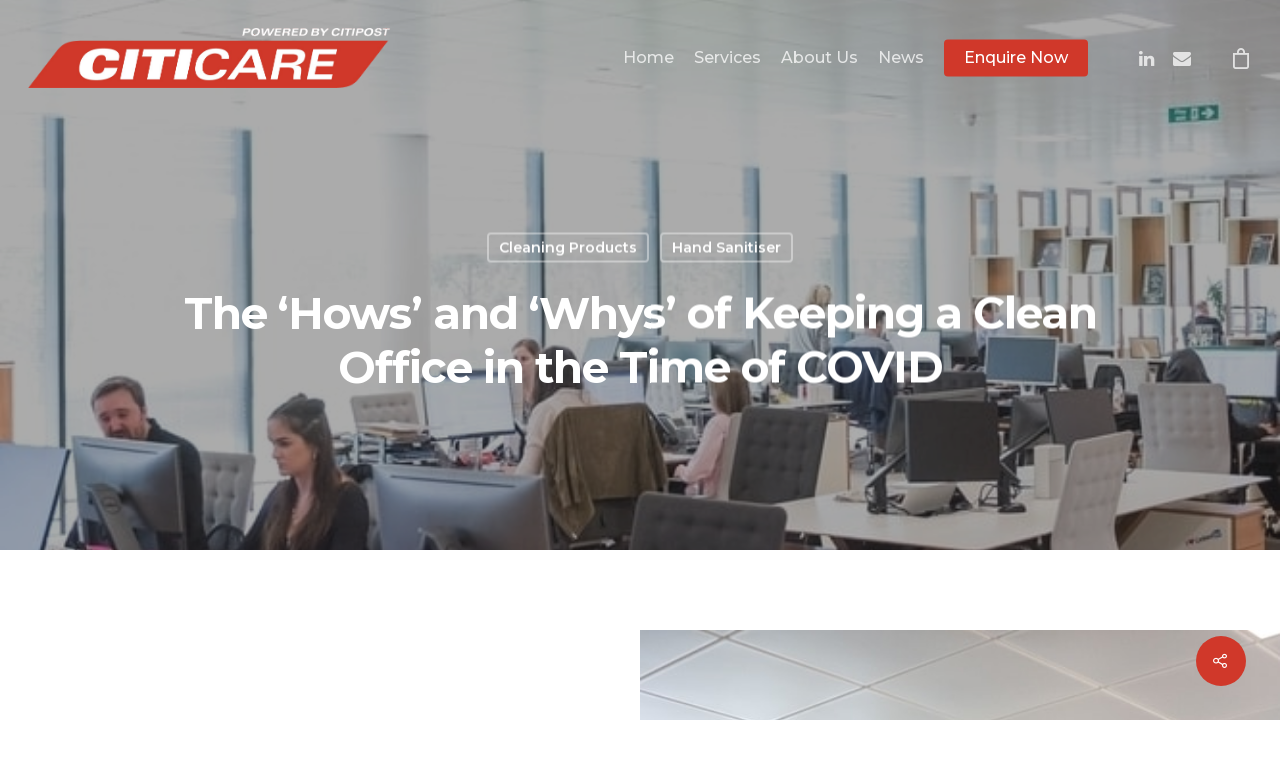

--- FILE ---
content_type: text/html; charset=UTF-8
request_url: https://citi-care.co.uk/clean-office/
body_size: 25348
content:
<!DOCTYPE html>

<html lang="en-GB" class="no-js">
<head>
	
	<meta charset="UTF-8">
	
	<meta name="viewport" content="width=device-width, initial-scale=1, maximum-scale=1, user-scalable=0" /><meta name='robots' content='index, follow, max-image-preview:large, max-snippet:-1, max-video-preview:-1' />

<!-- Google Tag Manager for WordPress by gtm4wp.com -->
<script data-cfasync="false" data-pagespeed-no-defer>
	var gtm4wp_datalayer_name = "dataLayer";
	var dataLayer = dataLayer || [];
</script>
<!-- End Google Tag Manager for WordPress by gtm4wp.com -->
	<!-- This site is optimized with the Yoast SEO plugin v22.4 - https://yoast.com/wordpress/plugins/seo/ -->
	<title>The &#039;Hows&#039; and &#039;Whys&#039; of Keeping a Clean Office in the Time of COVID | Citicare</title>
	<meta name="description" content="Learn effective personal and workplace cleanliness in this time of COVID-19, why it matters, and how everybody on the premise contributes to a clean office." />
	<link rel="canonical" href="https://citi-care.co.uk/clean-office/" />
	<meta property="og:locale" content="en_GB" />
	<meta property="og:type" content="article" />
	<meta property="og:title" content="The &#039;Hows&#039; and &#039;Whys&#039; of Keeping a Clean Office in the Time of COVID | Citicare" />
	<meta property="og:description" content="Learn effective personal and workplace cleanliness in this time of COVID-19, why it matters, and how everybody on the premise contributes to a clean office." />
	<meta property="og:url" content="https://citi-care.co.uk/clean-office/" />
	<meta property="og:site_name" content="Citicare" />
	<meta property="article:published_time" content="2020-07-10T11:46:33+00:00" />
	<meta property="article:modified_time" content="2020-08-14T10:30:49+00:00" />
	<meta property="og:image" content="https://citi-care.co.uk/wp-content/uploads/2020/07/Clean-Office.jpg" />
	<meta property="og:image:width" content="666" />
	<meta property="og:image:height" content="731" />
	<meta property="og:image:type" content="image/jpeg" />
	<meta name="author" content="Michael" />
	<meta name="twitter:card" content="summary_large_image" />
	<meta name="twitter:label1" content="Written by" />
	<meta name="twitter:data1" content="Michael" />
	<meta name="twitter:label2" content="Estimated reading time" />
	<meta name="twitter:data2" content="7 minutes" />
	<script type="application/ld+json" class="yoast-schema-graph">{"@context":"https://schema.org","@graph":[{"@type":"WebPage","@id":"https://citi-care.co.uk/clean-office/","url":"https://citi-care.co.uk/clean-office/","name":"The 'Hows' and 'Whys' of Keeping a Clean Office in the Time of COVID | Citicare","isPartOf":{"@id":"https://citi-care.co.uk/#website"},"primaryImageOfPage":{"@id":"https://citi-care.co.uk/clean-office/#primaryimage"},"image":{"@id":"https://citi-care.co.uk/clean-office/#primaryimage"},"thumbnailUrl":"https://citi-care.co.uk/wp-content/uploads/2020/07/Clean-Office.jpg","datePublished":"2020-07-10T11:46:33+00:00","dateModified":"2020-08-14T10:30:49+00:00","author":{"@id":"https://citi-care.co.uk/#/schema/person/55474b237cabf4a6852e35bdd500c258"},"description":"Learn effective personal and workplace cleanliness in this time of COVID-19, why it matters, and how everybody on the premise contributes to a clean office.","breadcrumb":{"@id":"https://citi-care.co.uk/clean-office/#breadcrumb"},"inLanguage":"en-GB","potentialAction":[{"@type":"ReadAction","target":["https://citi-care.co.uk/clean-office/"]}]},{"@type":"ImageObject","inLanguage":"en-GB","@id":"https://citi-care.co.uk/clean-office/#primaryimage","url":"https://citi-care.co.uk/wp-content/uploads/2020/07/Clean-Office.jpg","contentUrl":"https://citi-care.co.uk/wp-content/uploads/2020/07/Clean-Office.jpg","width":666,"height":731,"caption":"Clean Office"},{"@type":"BreadcrumbList","@id":"https://citi-care.co.uk/clean-office/#breadcrumb","itemListElement":[{"@type":"ListItem","position":1,"name":"Home","item":"https://citi-care.co.uk/"},{"@type":"ListItem","position":2,"name":"The &#8216;Hows&#8217; and &#8216;Whys&#8217; of Keeping a Clean Office in the Time of COVID"}]},{"@type":"WebSite","@id":"https://citi-care.co.uk/#website","url":"https://citi-care.co.uk/","name":"Citicare","description":"","potentialAction":[{"@type":"SearchAction","target":{"@type":"EntryPoint","urlTemplate":"https://citi-care.co.uk/?s={search_term_string}"},"query-input":"required name=search_term_string"}],"inLanguage":"en-GB"},{"@type":"Person","@id":"https://citi-care.co.uk/#/schema/person/55474b237cabf4a6852e35bdd500c258","name":"Michael","image":{"@type":"ImageObject","inLanguage":"en-GB","@id":"https://citi-care.co.uk/#/schema/person/image/","url":"https://secure.gravatar.com/avatar/090f84bb38812767402ddad995dca37ddd183681909d0ce512f132bcec15da15?s=96&d=mm&r=g","contentUrl":"https://secure.gravatar.com/avatar/090f84bb38812767402ddad995dca37ddd183681909d0ce512f132bcec15da15?s=96&d=mm&r=g","caption":"Michael"},"url":"https://citi-care.co.uk/author/seo/"}]}</script>
	<!-- / Yoast SEO plugin. -->


<link rel='dns-prefetch' href='//citi-care.co.uk' />
<link rel='dns-prefetch' href='//fonts.googleapis.com' />
<link rel="alternate" type="application/rss+xml" title="Citicare &raquo; Feed" href="https://citi-care.co.uk/feed/" />
<link rel="alternate" type="application/rss+xml" title="Citicare &raquo; Comments Feed" href="https://citi-care.co.uk/comments/feed/" />
<link rel="alternate" title="oEmbed (JSON)" type="application/json+oembed" href="https://citi-care.co.uk/wp-json/oembed/1.0/embed?url=https%3A%2F%2Fciti-care.co.uk%2Fclean-office%2F" />
<link rel="alternate" title="oEmbed (XML)" type="text/xml+oembed" href="https://citi-care.co.uk/wp-json/oembed/1.0/embed?url=https%3A%2F%2Fciti-care.co.uk%2Fclean-office%2F&#038;format=xml" />
<style id='wp-img-auto-sizes-contain-inline-css' type='text/css'>
img:is([sizes=auto i],[sizes^="auto," i]){contain-intrinsic-size:3000px 1500px}
/*# sourceURL=wp-img-auto-sizes-contain-inline-css */
</style>
<style id='wp-emoji-styles-inline-css' type='text/css'>

	img.wp-smiley, img.emoji {
		display: inline !important;
		border: none !important;
		box-shadow: none !important;
		height: 1em !important;
		width: 1em !important;
		margin: 0 0.07em !important;
		vertical-align: -0.1em !important;
		background: none !important;
		padding: 0 !important;
	}
/*# sourceURL=wp-emoji-styles-inline-css */
</style>
<style id='wp-block-library-inline-css' type='text/css'>
:root{--wp-block-synced-color:#7a00df;--wp-block-synced-color--rgb:122,0,223;--wp-bound-block-color:var(--wp-block-synced-color);--wp-editor-canvas-background:#ddd;--wp-admin-theme-color:#007cba;--wp-admin-theme-color--rgb:0,124,186;--wp-admin-theme-color-darker-10:#006ba1;--wp-admin-theme-color-darker-10--rgb:0,107,160.5;--wp-admin-theme-color-darker-20:#005a87;--wp-admin-theme-color-darker-20--rgb:0,90,135;--wp-admin-border-width-focus:2px}@media (min-resolution:192dpi){:root{--wp-admin-border-width-focus:1.5px}}.wp-element-button{cursor:pointer}:root .has-very-light-gray-background-color{background-color:#eee}:root .has-very-dark-gray-background-color{background-color:#313131}:root .has-very-light-gray-color{color:#eee}:root .has-very-dark-gray-color{color:#313131}:root .has-vivid-green-cyan-to-vivid-cyan-blue-gradient-background{background:linear-gradient(135deg,#00d084,#0693e3)}:root .has-purple-crush-gradient-background{background:linear-gradient(135deg,#34e2e4,#4721fb 50%,#ab1dfe)}:root .has-hazy-dawn-gradient-background{background:linear-gradient(135deg,#faaca8,#dad0ec)}:root .has-subdued-olive-gradient-background{background:linear-gradient(135deg,#fafae1,#67a671)}:root .has-atomic-cream-gradient-background{background:linear-gradient(135deg,#fdd79a,#004a59)}:root .has-nightshade-gradient-background{background:linear-gradient(135deg,#330968,#31cdcf)}:root .has-midnight-gradient-background{background:linear-gradient(135deg,#020381,#2874fc)}:root{--wp--preset--font-size--normal:16px;--wp--preset--font-size--huge:42px}.has-regular-font-size{font-size:1em}.has-larger-font-size{font-size:2.625em}.has-normal-font-size{font-size:var(--wp--preset--font-size--normal)}.has-huge-font-size{font-size:var(--wp--preset--font-size--huge)}.has-text-align-center{text-align:center}.has-text-align-left{text-align:left}.has-text-align-right{text-align:right}.has-fit-text{white-space:nowrap!important}#end-resizable-editor-section{display:none}.aligncenter{clear:both}.items-justified-left{justify-content:flex-start}.items-justified-center{justify-content:center}.items-justified-right{justify-content:flex-end}.items-justified-space-between{justify-content:space-between}.screen-reader-text{border:0;clip-path:inset(50%);height:1px;margin:-1px;overflow:hidden;padding:0;position:absolute;width:1px;word-wrap:normal!important}.screen-reader-text:focus{background-color:#ddd;clip-path:none;color:#444;display:block;font-size:1em;height:auto;left:5px;line-height:normal;padding:15px 23px 14px;text-decoration:none;top:5px;width:auto;z-index:100000}html :where(.has-border-color){border-style:solid}html :where([style*=border-top-color]){border-top-style:solid}html :where([style*=border-right-color]){border-right-style:solid}html :where([style*=border-bottom-color]){border-bottom-style:solid}html :where([style*=border-left-color]){border-left-style:solid}html :where([style*=border-width]){border-style:solid}html :where([style*=border-top-width]){border-top-style:solid}html :where([style*=border-right-width]){border-right-style:solid}html :where([style*=border-bottom-width]){border-bottom-style:solid}html :where([style*=border-left-width]){border-left-style:solid}html :where(img[class*=wp-image-]){height:auto;max-width:100%}:where(figure){margin:0 0 1em}html :where(.is-position-sticky){--wp-admin--admin-bar--position-offset:var(--wp-admin--admin-bar--height,0px)}@media screen and (max-width:600px){html :where(.is-position-sticky){--wp-admin--admin-bar--position-offset:0px}}

/*# sourceURL=wp-block-library-inline-css */
</style><style id='global-styles-inline-css' type='text/css'>
:root{--wp--preset--aspect-ratio--square: 1;--wp--preset--aspect-ratio--4-3: 4/3;--wp--preset--aspect-ratio--3-4: 3/4;--wp--preset--aspect-ratio--3-2: 3/2;--wp--preset--aspect-ratio--2-3: 2/3;--wp--preset--aspect-ratio--16-9: 16/9;--wp--preset--aspect-ratio--9-16: 9/16;--wp--preset--color--black: #000000;--wp--preset--color--cyan-bluish-gray: #abb8c3;--wp--preset--color--white: #ffffff;--wp--preset--color--pale-pink: #f78da7;--wp--preset--color--vivid-red: #cf2e2e;--wp--preset--color--luminous-vivid-orange: #ff6900;--wp--preset--color--luminous-vivid-amber: #fcb900;--wp--preset--color--light-green-cyan: #7bdcb5;--wp--preset--color--vivid-green-cyan: #00d084;--wp--preset--color--pale-cyan-blue: #8ed1fc;--wp--preset--color--vivid-cyan-blue: #0693e3;--wp--preset--color--vivid-purple: #9b51e0;--wp--preset--gradient--vivid-cyan-blue-to-vivid-purple: linear-gradient(135deg,rgb(6,147,227) 0%,rgb(155,81,224) 100%);--wp--preset--gradient--light-green-cyan-to-vivid-green-cyan: linear-gradient(135deg,rgb(122,220,180) 0%,rgb(0,208,130) 100%);--wp--preset--gradient--luminous-vivid-amber-to-luminous-vivid-orange: linear-gradient(135deg,rgb(252,185,0) 0%,rgb(255,105,0) 100%);--wp--preset--gradient--luminous-vivid-orange-to-vivid-red: linear-gradient(135deg,rgb(255,105,0) 0%,rgb(207,46,46) 100%);--wp--preset--gradient--very-light-gray-to-cyan-bluish-gray: linear-gradient(135deg,rgb(238,238,238) 0%,rgb(169,184,195) 100%);--wp--preset--gradient--cool-to-warm-spectrum: linear-gradient(135deg,rgb(74,234,220) 0%,rgb(151,120,209) 20%,rgb(207,42,186) 40%,rgb(238,44,130) 60%,rgb(251,105,98) 80%,rgb(254,248,76) 100%);--wp--preset--gradient--blush-light-purple: linear-gradient(135deg,rgb(255,206,236) 0%,rgb(152,150,240) 100%);--wp--preset--gradient--blush-bordeaux: linear-gradient(135deg,rgb(254,205,165) 0%,rgb(254,45,45) 50%,rgb(107,0,62) 100%);--wp--preset--gradient--luminous-dusk: linear-gradient(135deg,rgb(255,203,112) 0%,rgb(199,81,192) 50%,rgb(65,88,208) 100%);--wp--preset--gradient--pale-ocean: linear-gradient(135deg,rgb(255,245,203) 0%,rgb(182,227,212) 50%,rgb(51,167,181) 100%);--wp--preset--gradient--electric-grass: linear-gradient(135deg,rgb(202,248,128) 0%,rgb(113,206,126) 100%);--wp--preset--gradient--midnight: linear-gradient(135deg,rgb(2,3,129) 0%,rgb(40,116,252) 100%);--wp--preset--font-size--small: 13px;--wp--preset--font-size--medium: 20px;--wp--preset--font-size--large: 36px;--wp--preset--font-size--x-large: 42px;--wp--preset--spacing--20: 0.44rem;--wp--preset--spacing--30: 0.67rem;--wp--preset--spacing--40: 1rem;--wp--preset--spacing--50: 1.5rem;--wp--preset--spacing--60: 2.25rem;--wp--preset--spacing--70: 3.38rem;--wp--preset--spacing--80: 5.06rem;--wp--preset--shadow--natural: 6px 6px 9px rgba(0, 0, 0, 0.2);--wp--preset--shadow--deep: 12px 12px 50px rgba(0, 0, 0, 0.4);--wp--preset--shadow--sharp: 6px 6px 0px rgba(0, 0, 0, 0.2);--wp--preset--shadow--outlined: 6px 6px 0px -3px rgb(255, 255, 255), 6px 6px rgb(0, 0, 0);--wp--preset--shadow--crisp: 6px 6px 0px rgb(0, 0, 0);}:where(.is-layout-flex){gap: 0.5em;}:where(.is-layout-grid){gap: 0.5em;}body .is-layout-flex{display: flex;}.is-layout-flex{flex-wrap: wrap;align-items: center;}.is-layout-flex > :is(*, div){margin: 0;}body .is-layout-grid{display: grid;}.is-layout-grid > :is(*, div){margin: 0;}:where(.wp-block-columns.is-layout-flex){gap: 2em;}:where(.wp-block-columns.is-layout-grid){gap: 2em;}:where(.wp-block-post-template.is-layout-flex){gap: 1.25em;}:where(.wp-block-post-template.is-layout-grid){gap: 1.25em;}.has-black-color{color: var(--wp--preset--color--black) !important;}.has-cyan-bluish-gray-color{color: var(--wp--preset--color--cyan-bluish-gray) !important;}.has-white-color{color: var(--wp--preset--color--white) !important;}.has-pale-pink-color{color: var(--wp--preset--color--pale-pink) !important;}.has-vivid-red-color{color: var(--wp--preset--color--vivid-red) !important;}.has-luminous-vivid-orange-color{color: var(--wp--preset--color--luminous-vivid-orange) !important;}.has-luminous-vivid-amber-color{color: var(--wp--preset--color--luminous-vivid-amber) !important;}.has-light-green-cyan-color{color: var(--wp--preset--color--light-green-cyan) !important;}.has-vivid-green-cyan-color{color: var(--wp--preset--color--vivid-green-cyan) !important;}.has-pale-cyan-blue-color{color: var(--wp--preset--color--pale-cyan-blue) !important;}.has-vivid-cyan-blue-color{color: var(--wp--preset--color--vivid-cyan-blue) !important;}.has-vivid-purple-color{color: var(--wp--preset--color--vivid-purple) !important;}.has-black-background-color{background-color: var(--wp--preset--color--black) !important;}.has-cyan-bluish-gray-background-color{background-color: var(--wp--preset--color--cyan-bluish-gray) !important;}.has-white-background-color{background-color: var(--wp--preset--color--white) !important;}.has-pale-pink-background-color{background-color: var(--wp--preset--color--pale-pink) !important;}.has-vivid-red-background-color{background-color: var(--wp--preset--color--vivid-red) !important;}.has-luminous-vivid-orange-background-color{background-color: var(--wp--preset--color--luminous-vivid-orange) !important;}.has-luminous-vivid-amber-background-color{background-color: var(--wp--preset--color--luminous-vivid-amber) !important;}.has-light-green-cyan-background-color{background-color: var(--wp--preset--color--light-green-cyan) !important;}.has-vivid-green-cyan-background-color{background-color: var(--wp--preset--color--vivid-green-cyan) !important;}.has-pale-cyan-blue-background-color{background-color: var(--wp--preset--color--pale-cyan-blue) !important;}.has-vivid-cyan-blue-background-color{background-color: var(--wp--preset--color--vivid-cyan-blue) !important;}.has-vivid-purple-background-color{background-color: var(--wp--preset--color--vivid-purple) !important;}.has-black-border-color{border-color: var(--wp--preset--color--black) !important;}.has-cyan-bluish-gray-border-color{border-color: var(--wp--preset--color--cyan-bluish-gray) !important;}.has-white-border-color{border-color: var(--wp--preset--color--white) !important;}.has-pale-pink-border-color{border-color: var(--wp--preset--color--pale-pink) !important;}.has-vivid-red-border-color{border-color: var(--wp--preset--color--vivid-red) !important;}.has-luminous-vivid-orange-border-color{border-color: var(--wp--preset--color--luminous-vivid-orange) !important;}.has-luminous-vivid-amber-border-color{border-color: var(--wp--preset--color--luminous-vivid-amber) !important;}.has-light-green-cyan-border-color{border-color: var(--wp--preset--color--light-green-cyan) !important;}.has-vivid-green-cyan-border-color{border-color: var(--wp--preset--color--vivid-green-cyan) !important;}.has-pale-cyan-blue-border-color{border-color: var(--wp--preset--color--pale-cyan-blue) !important;}.has-vivid-cyan-blue-border-color{border-color: var(--wp--preset--color--vivid-cyan-blue) !important;}.has-vivid-purple-border-color{border-color: var(--wp--preset--color--vivid-purple) !important;}.has-vivid-cyan-blue-to-vivid-purple-gradient-background{background: var(--wp--preset--gradient--vivid-cyan-blue-to-vivid-purple) !important;}.has-light-green-cyan-to-vivid-green-cyan-gradient-background{background: var(--wp--preset--gradient--light-green-cyan-to-vivid-green-cyan) !important;}.has-luminous-vivid-amber-to-luminous-vivid-orange-gradient-background{background: var(--wp--preset--gradient--luminous-vivid-amber-to-luminous-vivid-orange) !important;}.has-luminous-vivid-orange-to-vivid-red-gradient-background{background: var(--wp--preset--gradient--luminous-vivid-orange-to-vivid-red) !important;}.has-very-light-gray-to-cyan-bluish-gray-gradient-background{background: var(--wp--preset--gradient--very-light-gray-to-cyan-bluish-gray) !important;}.has-cool-to-warm-spectrum-gradient-background{background: var(--wp--preset--gradient--cool-to-warm-spectrum) !important;}.has-blush-light-purple-gradient-background{background: var(--wp--preset--gradient--blush-light-purple) !important;}.has-blush-bordeaux-gradient-background{background: var(--wp--preset--gradient--blush-bordeaux) !important;}.has-luminous-dusk-gradient-background{background: var(--wp--preset--gradient--luminous-dusk) !important;}.has-pale-ocean-gradient-background{background: var(--wp--preset--gradient--pale-ocean) !important;}.has-electric-grass-gradient-background{background: var(--wp--preset--gradient--electric-grass) !important;}.has-midnight-gradient-background{background: var(--wp--preset--gradient--midnight) !important;}.has-small-font-size{font-size: var(--wp--preset--font-size--small) !important;}.has-medium-font-size{font-size: var(--wp--preset--font-size--medium) !important;}.has-large-font-size{font-size: var(--wp--preset--font-size--large) !important;}.has-x-large-font-size{font-size: var(--wp--preset--font-size--x-large) !important;}
/*# sourceURL=global-styles-inline-css */
</style>

<style id='classic-theme-styles-inline-css' type='text/css'>
/*! This file is auto-generated */
.wp-block-button__link{color:#fff;background-color:#32373c;border-radius:9999px;box-shadow:none;text-decoration:none;padding:calc(.667em + 2px) calc(1.333em + 2px);font-size:1.125em}.wp-block-file__button{background:#32373c;color:#fff;text-decoration:none}
/*# sourceURL=/wp-includes/css/classic-themes.min.css */
</style>
<link rel='stylesheet' id='rs-plugin-settings-css' href='https://citi-care.co.uk/wp-content/plugins/revslider/public/assets/css/rs6.css?ver=6.2.2' type='text/css' media='all' />
<style id='rs-plugin-settings-inline-css' type='text/css'>
#rs-demo-id {}
/*# sourceURL=rs-plugin-settings-inline-css */
</style>
<link rel='stylesheet' id='salient-social-css' href='https://citi-care.co.uk/wp-content/plugins/salient-social/css/style.css?ver=1.1' type='text/css' media='all' />
<style id='salient-social-inline-css' type='text/css'>

  .sharing-default-minimal .nectar-love.loved,
  body .nectar-social[data-color-override="override"].fixed > a:before, 
  body .nectar-social[data-color-override="override"].fixed .nectar-social-inner a,
  .sharing-default-minimal .nectar-social[data-color-override="override"] .nectar-social-inner a:hover {
    background-color: #d0382a;
  }
  .nectar-social.hover .nectar-love.loved,
  .nectar-social.hover > .nectar-love-button a:hover,
  .nectar-social[data-color-override="override"].hover > div a:hover,
  #single-below-header .nectar-social[data-color-override="override"].hover > div a:hover,
  .nectar-social[data-color-override="override"].hover .share-btn:hover,
  .sharing-default-minimal .nectar-social[data-color-override="override"] .nectar-social-inner a {
    border-color: #d0382a;
  }
  #single-below-header .nectar-social.hover .nectar-love.loved i,
  #single-below-header .nectar-social.hover[data-color-override="override"] a:hover,
  #single-below-header .nectar-social.hover[data-color-override="override"] a:hover i,
  #single-below-header .nectar-social.hover .nectar-love-button a:hover i,
  .nectar-love:hover i,
  .hover .nectar-love:hover .total_loves,
  .nectar-love.loved i,
  .nectar-social.hover .nectar-love.loved .total_loves,
  .nectar-social.hover .share-btn:hover, 
  .nectar-social[data-color-override="override"].hover .nectar-social-inner a:hover,
  .nectar-social[data-color-override="override"].hover > div:hover span,
  .sharing-default-minimal .nectar-social[data-color-override="override"] .nectar-social-inner a:not(:hover) i,
  .sharing-default-minimal .nectar-social[data-color-override="override"] .nectar-social-inner a:not(:hover) {
    color: #d0382a;
  }
/*# sourceURL=salient-social-inline-css */
</style>
<link rel='stylesheet' id='woocommerce-layout-css' href='https://citi-care.co.uk/wp-content/plugins/woocommerce/assets/css/woocommerce-layout.css?ver=4.8.3' type='text/css' media='all' />
<link rel='stylesheet' id='woocommerce-smallscreen-css' href='https://citi-care.co.uk/wp-content/plugins/woocommerce/assets/css/woocommerce-smallscreen.css?ver=4.8.3' type='text/css' media='only screen and (max-width: 768px)' />
<link rel='stylesheet' id='woocommerce-general-css' href='https://citi-care.co.uk/wp-content/plugins/woocommerce/assets/css/woocommerce.css?ver=4.8.3' type='text/css' media='all' />
<style id='woocommerce-inline-inline-css' type='text/css'>
.woocommerce form .form-row .required { visibility: visible; }
/*# sourceURL=woocommerce-inline-inline-css */
</style>
<link rel='stylesheet' id='font-awesome-css' href='https://citi-care.co.uk/wp-content/themes/salient/css/font-awesome.min.css?ver=4.6.4' type='text/css' media='all' />
<link rel='stylesheet' id='salient-grid-system-css' href='https://citi-care.co.uk/wp-content/themes/salient/css/grid-system.css?ver=12.1.3' type='text/css' media='all' />
<link rel='stylesheet' id='main-styles-css' href='https://citi-care.co.uk/wp-content/themes/salient/css/style.css?ver=12.1.3' type='text/css' media='all' />
<link rel='stylesheet' id='nectar-single-styles-css' href='https://citi-care.co.uk/wp-content/themes/salient/css/single.css?ver=12.1.3' type='text/css' media='all' />
<link rel='stylesheet' id='fancyBox-css' href='https://citi-care.co.uk/wp-content/themes/salient/css/plugins/jquery.fancybox.css?ver=3.3.1' type='text/css' media='all' />
<link rel='stylesheet' id='nectar_default_font_open_sans-css' href='https://fonts.googleapis.com/css?family=Open+Sans%3A300%2C400%2C600%2C700&#038;subset=latin%2Clatin-ext' type='text/css' media='all' />
<link rel='stylesheet' id='responsive-css' href='https://citi-care.co.uk/wp-content/themes/salient/css/responsive.css?ver=12.1.3' type='text/css' media='all' />
<link rel='stylesheet' id='woocommerce-css' href='https://citi-care.co.uk/wp-content/themes/salient/css/woocommerce.css?ver=12.1.3' type='text/css' media='all' />
<link rel='stylesheet' id='salient-child-style-css' href='https://citi-care.co.uk/wp-content/themes/salient-child/style.css?ver=12.1.3' type='text/css' media='all' />
<link rel='stylesheet' id='skin-material-css' href='https://citi-care.co.uk/wp-content/themes/salient/css/skin-material.css?ver=12.1.3' type='text/css' media='all' />
<link rel='stylesheet' id='js_composer_front-css' href='https://citi-care.co.uk/wp-content/plugins/js_composer_salient/assets/css/js_composer.min.css?ver=6.4.1' type='text/css' media='all' />
<link rel='stylesheet' id='dynamic-css-css' href='https://citi-care.co.uk/wp-content/themes/salient/css/salient-dynamic-styles.css?ver=3034' type='text/css' media='all' />
<style id='dynamic-css-inline-css' type='text/css'>
#page-header-bg h1,#page-header-bg .subheader,.nectar-box-roll .overlaid-content h1,.nectar-box-roll .overlaid-content .subheader,#page-header-bg #portfolio-nav a i,body .section-title #portfolio-nav a:hover i,.page-header-no-bg h1,.page-header-no-bg span,#page-header-bg #portfolio-nav a i,#page-header-bg span,#page-header-bg #single-below-header a:hover,#page-header-bg #single-below-header a:focus,#page-header-bg.fullscreen-header .author-section a{color:#ffffff!important;}body #page-header-bg .pinterest-share i,body #page-header-bg .facebook-share i,body #page-header-bg .linkedin-share i,body #page-header-bg .twitter-share i,body #page-header-bg .google-plus-share i,body #page-header-bg .icon-salient-heart,body #page-header-bg .icon-salient-heart-2{color:#ffffff;}#page-header-bg[data-post-hs="default_minimal"] .inner-wrap > a:not(:hover){color:#ffffff;border-color:rgba(255,255,255,0.4);}.single #page-header-bg #single-below-header > span{border-color:rgba(255,255,255,0.4);}body .section-title #portfolio-nav a:hover i{opacity:0.75;}.single #page-header-bg .blog-title #single-meta .nectar-social.hover > div a,.single #page-header-bg .blog-title #single-meta > div a,.single #page-header-bg .blog-title #single-meta ul .n-shortcode a,#page-header-bg .blog-title #single-meta .nectar-social.hover .share-btn{border-color:rgba(255,255,255,0.4);}.single #page-header-bg .blog-title #single-meta .nectar-social.hover > div a:hover,#page-header-bg .blog-title #single-meta .nectar-social.hover .share-btn:hover,.single #page-header-bg .blog-title #single-meta div > a:hover,.single #page-header-bg .blog-title #single-meta ul .n-shortcode a:hover,.single #page-header-bg .blog-title #single-meta ul li:not(.meta-share-count):hover > a{border-color:rgba(255,255,255,1);}.single #page-header-bg #single-meta div span,.single #page-header-bg #single-meta > div a,.single #page-header-bg #single-meta > div i{color:#ffffff!important;}.single #page-header-bg #single-meta ul .meta-share-count .nectar-social a i{color:rgba(255,255,255,0.7)!important;}.single #page-header-bg #single-meta ul .meta-share-count .nectar-social a:hover i{color:rgba(255,255,255,1)!important;}.no-rgba #header-space{display:none;}@media only screen and (max-width:999px){body #header-space[data-header-mobile-fixed="1"]{display:none;}#header-outer[data-mobile-fixed="false"]{position:absolute;}}@media only screen and (max-width:999px){body:not(.nectar-no-flex-height) #header-space[data-secondary-header-display="full"]:not([data-header-mobile-fixed="false"]){display:block!important;margin-bottom:-50px;}#header-space[data-secondary-header-display="full"][data-header-mobile-fixed="false"]{display:none;}}@media only screen and (min-width:1000px){#header-space{display:none;}.nectar-slider-wrap.first-section,.parallax_slider_outer.first-section,.full-width-content.first-section,.parallax_slider_outer.first-section .swiper-slide .content,.nectar-slider-wrap.first-section .swiper-slide .content,#page-header-bg,.nder-page-header,#page-header-wrap,.full-width-section.first-section{margin-top:0!important;}body #page-header-bg,body #page-header-wrap{height:116px;}body #search-outer{z-index:100000;}}@media only screen and (min-width:1000px){#page-header-wrap.fullscreen-header,#page-header-wrap.fullscreen-header #page-header-bg,html:not(.nectar-box-roll-loaded) .nectar-box-roll > #page-header-bg.fullscreen-header,.nectar_fullscreen_zoom_recent_projects,#nectar_fullscreen_rows:not(.afterLoaded) > div{height:100vh;}.wpb_row.vc_row-o-full-height.top-level,.wpb_row.vc_row-o-full-height.top-level > .col.span_12{min-height:100vh;}#page-header-bg[data-alignment-v="middle"] .span_6 .inner-wrap,#page-header-bg[data-alignment-v="top"] .span_6 .inner-wrap{padding-top:88px;}.nectar-slider-wrap[data-fullscreen="true"]:not(.loaded),.nectar-slider-wrap[data-fullscreen="true"]:not(.loaded) .swiper-container{height:calc(100vh + 2px)!important;}.admin-bar .nectar-slider-wrap[data-fullscreen="true"]:not(.loaded),.admin-bar .nectar-slider-wrap[data-fullscreen="true"]:not(.loaded) .swiper-container{height:calc(100vh - 30px)!important;}}@media only screen and (max-width:999px){#page-header-bg[data-alignment-v="middle"]:not(.fullscreen-header) .span_6 .inner-wrap,#page-header-bg[data-alignment-v="top"] .span_6 .inner-wrap{padding-top:34px;}.vc_row.top-level.full-width-section:not(.full-width-ns) > .span_12,#page-header-bg[data-alignment-v="bottom"] .span_6 .inner-wrap{padding-top:24px;}}@media only screen and (max-width:690px){.vc_row.top-level.full-width-section:not(.full-width-ns) > .span_12{padding-top:34px;}.vc_row.top-level.full-width-content .nectar-recent-posts-single_featured .recent-post-container > .inner-wrap{padding-top:24px;}}@media only screen and (max-width:999px){.full-width-ns .nectar-slider-wrap .swiper-slide[data-y-pos="middle"] .content,.full-width-ns .nectar-slider-wrap .swiper-slide[data-y-pos="top"] .content{padding-top:30px;}}#nectar_fullscreen_rows{background-color:;}.post-type-archive-product.woocommerce .container-wrap,.tax-product_cat.woocommerce .container-wrap{background-color:#f6f6f6;}.woocommerce.single-product #single-meta{position:relative!important;top:0!important;margin:0;left:8px;height:auto;}.woocommerce.single-product #single-meta:after{display:block;content:" ";clear:both;height:1px;}.woocommerce ul.products li.product.material,.woocommerce-page ul.products li.product.material{background-color:#ffffff;}.woocommerce ul.products li.product.minimal .product-wrap,.woocommerce ul.products li.product.minimal .background-color-expand,.woocommerce-page ul.products li.product.minimal .product-wrap,.woocommerce-page ul.products li.product.minimal .background-color-expand{background-color:#ffffff;}
.span_5 {
    width: 60%;
}
.span_7 {
    width: 37.5%;
}
/*# sourceURL=dynamic-css-inline-css */
</style>
<link rel='stylesheet' id='redux-google-fonts-salient_redux-css' href='https://fonts.googleapis.com/css?family=Montserrat%3A500%2C400%2C700%2C600&#038;ver=1603893748' type='text/css' media='all' />
<script type="text/javascript" src="https://citi-care.co.uk/wp-includes/js/jquery/jquery.min.js?ver=3.7.1" id="jquery-core-js"></script>
<script type="text/javascript" src="https://citi-care.co.uk/wp-includes/js/jquery/jquery-migrate.min.js?ver=3.4.1" id="jquery-migrate-js"></script>
<script type="text/javascript" src="https://citi-care.co.uk/wp-content/plugins/revslider/public/assets/js/rbtools.min.js?ver=6.0" id="tp-tools-js"></script>
<script type="text/javascript" src="https://citi-care.co.uk/wp-content/plugins/revslider/public/assets/js/rs6.min.js?ver=6.2.2" id="revmin-js"></script>
<script type="text/javascript" src="https://citi-care.co.uk/wp-content/plugins/woocommerce/assets/js/jquery-blockui/jquery.blockUI.min.js?ver=2.70" id="jquery-blockui-js"></script>
<script type="text/javascript" id="wc-add-to-cart-js-extra">
/* <![CDATA[ */
var wc_add_to_cart_params = {"ajax_url":"/wp-admin/admin-ajax.php","wc_ajax_url":"/?wc-ajax=%%endpoint%%","i18n_view_cart":"View cart","cart_url":"https://citi-care.co.uk/cart/","is_cart":"","cart_redirect_after_add":"no"};
//# sourceURL=wc-add-to-cart-js-extra
/* ]]> */
</script>
<script type="text/javascript" src="https://citi-care.co.uk/wp-content/plugins/woocommerce/assets/js/frontend/add-to-cart.min.js?ver=4.8.3" id="wc-add-to-cart-js"></script>
<script type="text/javascript" src="https://citi-care.co.uk/wp-content/plugins/js_composer_salient/assets/js/vendors/woocommerce-add-to-cart.js?ver=6.4.1" id="vc_woocommerce-add-to-cart-js-js"></script>
<link rel="https://api.w.org/" href="https://citi-care.co.uk/wp-json/" /><link rel="alternate" title="JSON" type="application/json" href="https://citi-care.co.uk/wp-json/wp/v2/posts/1224" /><link rel="EditURI" type="application/rsd+xml" title="RSD" href="https://citi-care.co.uk/xmlrpc.php?rsd" />
<meta name="generator" content="WordPress 6.9" />
<meta name="generator" content="WooCommerce 4.8.3" />
<link rel='shortlink' href='https://citi-care.co.uk/?p=1224' />

<!-- Google Tag Manager for WordPress by gtm4wp.com -->
<!-- GTM Container placement set to footer -->
<script data-cfasync="false" data-pagespeed-no-defer>
	var dataLayer_content = {"pagePostType":"post","pagePostType2":"single-post","pageCategory":["cleaning-products","hand-sanitiser"],"pagePostAuthor":"Michael"};
	dataLayer.push( dataLayer_content );
</script>
<script data-cfasync="false">
(function(w,d,s,l,i){w[l]=w[l]||[];w[l].push({'gtm.start':
new Date().getTime(),event:'gtm.js'});var f=d.getElementsByTagName(s)[0],
j=d.createElement(s),dl=l!='dataLayer'?'&l='+l:'';j.async=true;j.src=
'//www.googletagmanager.com/gtm.js?id='+i+dl;f.parentNode.insertBefore(j,f);
})(window,document,'script','dataLayer','GTM-WNLDXGB');
</script>
<!-- End Google Tag Manager for WordPress by gtm4wp.com --><!-- This code is added by Analytify (5.2.3) https://analytify.io/ !-->
			<script>
				(function(i,s,o,g,r,a,m){i['GoogleAnalyticsObject']=r;i[r]=i[r]||function(){
					(i[r].q=i[r].q||[]).push(arguments)},i[r].l=1*new Date();a=s.createElement(o),
					m=s.getElementsByTagName(o)[0];a.async=1;a.src=g;m.parentNode.insertBefore(a,m)
				})

				(window,document,'script','//www.google-analytics.com/analytics.js','ga');
				
					ga('create', 'UA-166893929-1', 'auto', {'allowLinker': true});ga('require', 'linker');ga('require', 'displayfeatures');ga('send', 'pageview');
			</script>

			<!-- This code is added by Analytify (5.2.3) !--><script type="text/javascript"> var root = document.getElementsByTagName( "html" )[0]; root.setAttribute( "class", "js" ); </script>	<noscript><style>.woocommerce-product-gallery{ opacity: 1 !important; }</style></noscript>
	<style type="text/css">.recentcomments a{display:inline !important;padding:0 !important;margin:0 !important;}</style><meta name="generator" content="Powered by WPBakery Page Builder - drag and drop page builder for WordPress."/>
<meta name="generator" content="Powered by Slider Revolution 6.2.2 - responsive, Mobile-Friendly Slider Plugin for WordPress with comfortable drag and drop interface." />
<link rel="icon" href="https://citi-care.co.uk/wp-content/uploads/2020/05/cropped-favicon-32x32.png" sizes="32x32" />
<link rel="icon" href="https://citi-care.co.uk/wp-content/uploads/2020/05/cropped-favicon-192x192.png" sizes="192x192" />
<link rel="apple-touch-icon" href="https://citi-care.co.uk/wp-content/uploads/2020/05/cropped-favicon-180x180.png" />
<meta name="msapplication-TileImage" content="https://citi-care.co.uk/wp-content/uploads/2020/05/cropped-favicon-270x270.png" />
<script type="text/javascript">function setREVStartSize(e){			
			try {								
				var pw = document.getElementById(e.c).parentNode.offsetWidth,
					newh;
				pw = pw===0 || isNaN(pw) ? window.innerWidth : pw;
				e.tabw = e.tabw===undefined ? 0 : parseInt(e.tabw);
				e.thumbw = e.thumbw===undefined ? 0 : parseInt(e.thumbw);
				e.tabh = e.tabh===undefined ? 0 : parseInt(e.tabh);
				e.thumbh = e.thumbh===undefined ? 0 : parseInt(e.thumbh);
				e.tabhide = e.tabhide===undefined ? 0 : parseInt(e.tabhide);
				e.thumbhide = e.thumbhide===undefined ? 0 : parseInt(e.thumbhide);
				e.mh = e.mh===undefined || e.mh=="" || e.mh==="auto" ? 0 : parseInt(e.mh,0);		
				if(e.layout==="fullscreen" || e.l==="fullscreen") 						
					newh = Math.max(e.mh,window.innerHeight);				
				else{					
					e.gw = Array.isArray(e.gw) ? e.gw : [e.gw];
					for (var i in e.rl) if (e.gw[i]===undefined || e.gw[i]===0) e.gw[i] = e.gw[i-1];					
					e.gh = e.el===undefined || e.el==="" || (Array.isArray(e.el) && e.el.length==0)? e.gh : e.el;
					e.gh = Array.isArray(e.gh) ? e.gh : [e.gh];
					for (var i in e.rl) if (e.gh[i]===undefined || e.gh[i]===0) e.gh[i] = e.gh[i-1];
										
					var nl = new Array(e.rl.length),
						ix = 0,						
						sl;					
					e.tabw = e.tabhide>=pw ? 0 : e.tabw;
					e.thumbw = e.thumbhide>=pw ? 0 : e.thumbw;
					e.tabh = e.tabhide>=pw ? 0 : e.tabh;
					e.thumbh = e.thumbhide>=pw ? 0 : e.thumbh;					
					for (var i in e.rl) nl[i] = e.rl[i]<window.innerWidth ? 0 : e.rl[i];
					sl = nl[0];									
					for (var i in nl) if (sl>nl[i] && nl[i]>0) { sl = nl[i]; ix=i;}															
					var m = pw>(e.gw[ix]+e.tabw+e.thumbw) ? 1 : (pw-(e.tabw+e.thumbw)) / (e.gw[ix]);					

					newh =  (e.type==="carousel" && e.justify==="true" ? e.gh[ix] : (e.gh[ix] * m)) + (e.tabh + e.thumbh);
				}			
				
				if(window.rs_init_css===undefined) window.rs_init_css = document.head.appendChild(document.createElement("style"));					
				document.getElementById(e.c).height = newh;
				window.rs_init_css.innerHTML += "#"+e.c+"_wrapper { height: "+newh+"px }";				
			} catch(e){
				console.log("Failure at Presize of Slider:" + e)
			}					   
		  };</script>
<noscript><style> .wpb_animate_when_almost_visible { opacity: 1; }</style></noscript>	<!-- Global site tag (gtag.js) - Google Ads: 475408918 -->
<script async src="https://www.googletagmanager.com/gtag/js?id=AW-475408918"></script>
<script>
  window.dataLayer = window.dataLayer || [];
  function gtag(){dataLayer.push(arguments);}
  gtag('js', new Date());

  gtag('config', 'AW-475408918');
</script>

<!-- Global site tag (gtag.js) - Google Analytics -->
<script async src="https://www.googletagmanager.com/gtag/js?id=UA-194661544-1"></script>
<script>
  window.dataLayer = window.dataLayer || [];
  function gtag(){dataLayer.push(arguments);}
  gtag('js', new Date());

  gtag('config', 'UA-194661544-1');
</script>
<meta name="google-site-verification" content="NuA4X47gn058RN6BKpcIrEH8FsggOBUvag3766UNAuo" />
	
<script type="application/ld+json">
 { "@context": "https://schema.org",
 "@type": "Organization",
 "name": "Citi Care",
 "legalName" : "Citi Care",
 "url": "https://citi-care.co.uk/",
 "logo": "https://citi-care.co.uk/wp-content/uploads/2020/05/logo-transparent-header-2.png",
"image": "https://citi-care.co.uk/wp-content/uploads/2020/05/shutterstock_213421960-edited.jpg",
"description": "We are the market leader in eCommerce Order Fulfilment, Hygiene & Business Supplies. Citi Care provides eCommerce Delivery Services in London along with eCommerce Order Fulfilment Services. Citicare started out by utilising the long experience Citipost has as a wider business in logistics and distribution in getting valuable PPE supplies where they need to be. During the most recent Covid-19 Pandemic we have focussed all our attention into developing and manufacturing Antibacterial Products including Wall Mounted Hand Sanitizer & Antibacterial Sprays for sale to a large number of UK and Overseas Businesses.",
"aggregateRating":{
"@type":"AggregateRating",
"ratingValue":"5/5",
"reviewCount":"5"},
"address": {
"@type": "PostalAddress",
"streetAddress": "The Criterion, Crabtree Manorway North,",
"addressLocality": "Belvedere",
"addressRegion": "South East London",
"postalCode": "DA17 4AG",
"addressCountry": "United Kingdom"
},
"contactPoint":[{
"@type":"ContactPoint",
"telephone":"2032600330",
"email": "citicare@citipost.co.uk",
"contactType":"customer support",
"areaServed":["UK"],
"availableLanguage":["English"]}],
"sameAs":["https://www.linkedin.com/company/citicare/","https://citi-care.co.uk/news/"]
}
</script>
	
<script type='application/ld+json'>
{
"@context": "http://www.schema.org",
"@type": "LocalBusiness",
"name": "Citi Care",
"telephone": "2032600330",
"url": "https://citi-care.co.uk/",
"logo": "https://citi-care.co.uk/wp-content/uploads/2020/05/logo-transparent-header-2.png",
"image": "https://citi-care.co.uk/wp-content/uploads/2020/05/shutterstock_213421960-edited.jpg",
"description": "We are the market leader in eCommerce Order Fulfilment, Hygiene & Business Supplies. Citi Care provides eCommerce Delivery Services in London along with eCommerce Order Fulfilment Services. Citicare started out by utilising the long experience Citipost has as a wider business in logistics and distribution in getting valuable PPE supplies where they need to be. During the most recent Covid-19 Pandemic we have focussed all our attention into developing and manufacturing Antibacterial Products including Wall Mounted Hand Sanitizer & Antibacterial Sprays for sale to a large number of UK and Overseas Businesses.",
"aggregateRating":{
"@type":"AggregateRating",
"ratingValue":"5/5",
"reviewCount":"5"},
"address": {
"@type": "PostalAddress",
"streetAddress": "The Criterion, Crabtree Manorway North,",
"addressLocality": "Belvedere",
"addressRegion": "South East London",
"postalCode": "DA17 4AG",
"addressCountry": "United Kingdom"
},
"geo":{
"@type":"GeoCoordinates",
"latitude":"51.4956346",
"longitude":"0.158681"},
"pricerange": "£",
"openingHours": "Mon To Fri 8:00AM to 5:30PM Sat & Sun : Closed",
"contactPoint":[{
"@type":"ContactPoint",
"telephone":"2032600330",
"email": "citicare@citipost.co.uk",
"contactType":"customer support",
"areaServed":["UK"],
"availableLanguage":["English"]}],
"sameAs":["https://www.linkedin.com/company/citicare/","https://citi-care.co.uk/news/"]
}
</script>

<script type=application/ld+json>{
"@context":"http://www.schema.org",
"@type":"ProfessionalService",
"name":"Courier Delivery Services in London, E-Commerce Company Southampton - Citi Care",
"url":"https://citi-care.co.uk/courier-services/",
"logo":"https://citi-care.co.uk/wp-content/uploads/2020/05/logo-transparent-header-2.png",
"image":"https://citi-care.co.uk/wp-content/uploads/2020/05/shutterstock_213421960-edited.jpg",
"description":"We are the market leader in eCommerce Order Fulfilment, Hygiene & Business Supplies. Citi Care offers top Courier Delivery Services in London as Citi Care is the best E-Commerce Company for Southampton. We offer bespoke and and cost-effective business courier services worldwide.",
"priceRange":"£",
"aggregateRating":{
"@type":"AggregateRating",
"ratingValue":"5/5",
"reviewCount":"5"},
"address": {
"@type": "PostalAddress",
"streetAddress": "The Criterion, Crabtree Manorway North,",
"addressLocality": "Belvedere",
"addressRegion": "South East London",
"postalCode": "DA17 4AG",
"addressCountry": "United Kingdom"
},
"telephone":"2032600330",
"geo":{
"@type":"GeoCoordinates",
"latitude":"51.4956346",
"longitude":"0.158681"},
"openingHours":"Mon To Fri 8:00AM to 5:30PM Sat & Sun : Closed",
"contactPoint":[{
"@type":"ContactPoint",
"telephone":"2032600330",
"email": "citicare@citipost.co.uk",
"contactType":"customer support",
"areaServed":["UK"],
"availableLanguage":["English"]}],
"sameAs":["https://citi-care.co.uk/","https://www.linkedin.com/company/citicare/","https://citi-care.co.uk/news/"]
}
</script>	
	
	
</head>


<body class="wp-singular post-template-default single single-post postid-1224 single-format-standard wp-theme-salient wp-child-theme-salient-child theme-salient woocommerce-no-js material wpb-js-composer js-comp-ver-6.4.1 vc_responsive" data-footer-reveal="false" data-footer-reveal-shadow="none" data-header-format="default" data-body-border="off" data-boxed-style="" data-header-breakpoint="1000" data-dropdown-style="minimal" data-cae="easeOutCubic" data-cad="750" data-megamenu-width="contained" data-aie="none" data-ls="fancybox" data-apte="standard" data-hhun="0" data-fancy-form-rcs="default" data-form-style="default" data-form-submit="regular" data-is="minimal" data-button-style="slightly_rounded_shadow" data-user-account-button="false" data-flex-cols="true" data-col-gap="default" data-header-inherit-rc="false" data-header-search="false" data-animated-anchors="true" data-ajax-transitions="false" data-full-width-header="true" data-slide-out-widget-area="true" data-slide-out-widget-area-style="slide-out-from-right" data-user-set-ocm="off" data-loading-animation="none" data-bg-header="true" data-responsive="1" data-ext-responsive="true" data-header-resize="1" data-header-color="light" data-cart="true" data-remove-m-parallax="" data-remove-m-video-bgs="" data-m-animate="0" data-force-header-trans-color="light" data-smooth-scrolling="0" data-permanent-transparent="false" >
	
	<script type="text/javascript"> if(navigator.userAgent.match(/(Android|iPod|iPhone|iPad|BlackBerry|IEMobile|Opera Mini)/)) { document.body.className += " using-mobile-browser "; } </script><div class="ocm-effect-wrap"><div class="ocm-effect-wrap-inner">	
	<div id="header-space"  data-header-mobile-fixed='1'></div> 
	
		
	<div id="header-outer" data-has-menu="true" data-has-buttons="yes" data-header-button_style="default" data-using-pr-menu="false" data-mobile-fixed="1" data-ptnm="false" data-lhe="default" data-user-set-bg="#ffffff" data-format="default" data-permanent-transparent="false" data-megamenu-rt="0" data-remove-fixed="0" data-header-resize="1" data-cart="true" data-transparency-option="" data-box-shadow="large" data-shrink-num="6" data-using-secondary="0" data-using-logo="1" data-logo-height="60" data-m-logo-height="24" data-padding="28" data-full-width="true" data-condense="false" data-transparent-header="true" data-transparent-shadow-helper="false" data-remove-border="true" class="transparent">
		
		
<div id="search-outer" class="nectar">
	<div id="search">
		<div class="container">
			 <div id="search-box">
				 <div class="inner-wrap">
					 <div class="col span_12">
						  <form role="search" action="https://citi-care.co.uk/" method="GET">
														 <input type="text" name="s"  value="" placeholder="Search" /> 
							 								
						<span>Hit enter to search or ESC to close</span>						</form>
					</div><!--/span_12-->
				</div><!--/inner-wrap-->
			 </div><!--/search-box-->
			 <div id="close"><a href="#">
				<span class="close-wrap"> <span class="close-line close-line1"></span> <span class="close-line close-line2"></span> </span>				 </a></div>
		 </div><!--/container-->
	</div><!--/search-->
</div><!--/search-outer-->

<header id="top">
	<div class="container">
		<div class="row">
			<div class="col span_3">
				<a id="logo" href="https://citi-care.co.uk" data-supplied-ml-starting-dark="false" data-supplied-ml-starting="false" data-supplied-ml="false" >
					<img class="stnd  dark-version" alt="Citicare" src="https://citi-care.co.uk/wp-content/uploads/2020/04/logo-final.png"  /><img class="starting-logo "  alt="Citicare" src="https://citi-care.co.uk/wp-content/uploads/2020/05/logo-transparent-header-2.png"  /> 
				</a>
				
							</div><!--/span_3-->
			
			<div class="col span_9 col_last">
										
						<a id="mobile-cart-link" href="https://citi-care.co.uk/cart/"><i class="icon-salient-cart"></i><div class="cart-wrap"><span>0 </span></div></a>
											<div class="slide-out-widget-area-toggle mobile-icon slide-out-from-right" data-custom-color="false" data-icon-animation="simple-transform">
						<div> <a href="#sidewidgetarea" aria-label="Navigation Menu" aria-expanded="false" class="closed">
							<span aria-hidden="true"> <i class="lines-button x2"> <i class="lines"></i> </i> </span>
						</a></div> 
					</div>
								
									
					<nav>
						
						<ul class="sf-menu">	
							<li id="menu-item-778" class="menu-item menu-item-type-post_type menu-item-object-page menu-item-home menu-item-778"><a href="https://citi-care.co.uk/">Home</a></li>
<li id="menu-item-779" class="menu-item menu-item-type-custom menu-item-object-custom menu-item-has-children menu-item-779"><a href="#">Services</a>
<ul class="sub-menu">
	<li id="menu-item-1635" class="menu-item menu-item-type-post_type menu-item-object-page menu-item-1635"><a href="https://citi-care.co.uk/ecommerce-order-fulfilment/">eCommerce Order Fulfilment</a></li>
	<li id="menu-item-825" class="menu-item menu-item-type-post_type menu-item-object-page menu-item-825"><a href="https://citi-care.co.uk/courier-services/">Courier Services</a></li>
	<li id="menu-item-824" class="menu-item menu-item-type-post_type menu-item-object-page menu-item-824"><a href="https://citi-care.co.uk/direct-mail-services/">Direct Mail Services</a></li>
	<li id="menu-item-823" class="menu-item menu-item-type-post_type menu-item-object-page menu-item-823"><a href="https://citi-care.co.uk/business-supplies/">Business Supplies</a></li>
	<li id="menu-item-822" class="menu-item menu-item-type-post_type menu-item-object-page menu-item-822"><a href="https://citi-care.co.uk/print-services/">Print Services</a></li>
	<li id="menu-item-1492" class="menu-item menu-item-type-post_type menu-item-object-page menu-item-1492"><a href="https://citi-care.co.uk/hygiene-personal-protective-equipment/">Hygiene &#038; Personal Protective Equipment</a></li>
</ul>
</li>
<li id="menu-item-773" class="menu-item menu-item-type-post_type menu-item-object-page menu-item-773"><a href="https://citi-care.co.uk/about/">About Us</a></li>
<li id="menu-item-1569" class="menu-item menu-item-type-post_type menu-item-object-page menu-item-1569"><a href="https://citi-care.co.uk/news/">News</a></li>
<li id="menu-item-775" class="menu-item menu-item-type-post_type menu-item-object-page button_solid_color menu-item-775"><a href="https://citi-care.co.uk/contact-us/">Enquire Now</a></li>
<li id="social-in-menu" class="button_social_group"><a target="_blank" href="https://www.linkedin.com/company/49130793"><i class="fa fa-linkedin"></i> </a><a  href="mailto:citicare@citipost.co.uk"><i class="fa fa-envelope"></i> </a></li>						</ul>
						

													<ul class="buttons sf-menu" data-user-set-ocm="off">
								
								<li class="nectar-woo-cart">				
			<div class="cart-outer" data-user-set-ocm="off" data-cart-style="dropdown">
				<div class="cart-menu-wrap">
					<div class="cart-menu">
						<a class="cart-contents" href="https://citi-care.co.uk/cart/"><div class="cart-icon-wrap"><i class="icon-salient-cart"></i> <div class="cart-wrap"><span>0 </span></div> </div></a>
					</div>
				</div>
				
				<div class="cart-notification">
					<span class="item-name"></span> was successfully added to your cart.				</div>
				
				<div class="widget woocommerce widget_shopping_cart"><h2 class="widgettitle">Cart</h2><div class="widget_shopping_cart_content"></div></div>					
			</div>
				
			</li>								
							</ul>
												
					</nav>
					
										
				</div><!--/span_9-->
				
								
			</div><!--/row-->
					</div><!--/container-->
	</header>
		
	</div>
	
		
	<div id="ajax-content-wrap">
		
		<div id="page-header-wrap" data-animate-in-effect="none" data-midnight="light" class="" style="height: 550px;"><div id="page-header-bg" class="not-loaded  hentry" data-post-hs="default_minimal" data-padding-amt="normal" data-animate-in-effect="none" data-midnight="light" data-text-effect="" data-bg-pos="center" data-alignment="left" data-alignment-v="middle" data-parallax="0" data-height="550"  style="height:550px;">					<div class="page-header-bg-image-wrap" id="nectar-page-header-p-wrap" data-parallax-speed="medium">
						<div class="page-header-bg-image" style="background-image: url(https://citi-care.co.uk/wp-content/uploads/2020/07/Clean-Office.jpg);"></div>
					</div> 				
				<div class="container"><img class="hidden-social-img" src="https://citi-care.co.uk/wp-content/uploads/2020/07/Clean-Office.jpg" alt="The &#8216;Hows&#8217; and &#8216;Whys&#8217; of Keeping a Clean Office in the Time of COVID" />					
					<div class="row">
						<div class="col span_6 section-title blog-title" data-remove-post-date="1" data-remove-post-author="1" data-remove-post-comment-number="1">
							<div class="inner-wrap">
								
								<a class="cleaning-products" href="https://citi-care.co.uk/category/cleaning-products/" >Cleaning Products</a><a class="hand-sanitiser" href="https://citi-care.co.uk/category/hand-sanitiser/" >Hand Sanitiser</a>								
								<h1 class="entry-title">The &#8216;Hows&#8217; and &#8216;Whys&#8217; of Keeping a Clean Office in the Time of COVID</h1>
								
																
								
									
									<div id="single-below-header" data-hide-on-mobile="false">
										<span class="meta-author vcard author"><span class="fn">By <a href="https://citi-care.co.uk/author/seo/" title="Posts by Michael" rel="author">Michael</a></span></span><span class="meta-date date published">July 10, 2020</span><span class="meta-date date updated rich-snippet-hidden">August 14th, 2020</span><span class="meta-comment-count"><a href="https://citi-care.co.uk/clean-office/#respond">No Comments</a></span>									</div><!--/single-below-header-->
												
											</div>
					
				</div><!--/section-title-->
			</div><!--/row-->

						
			
			
			</div>
</div>

</div>

<div class="container-wrap no-sidebar" data-midnight="dark" data-remove-post-date="1" data-remove-post-author="1" data-remove-post-comment-number="1">
	<div class="container main-content">
		
					
		<div class="row">
			
						
			<div class="post-area col  span_12 col_last">
			
			
<article id="post-1224" class="post-1224 post type-post status-publish format-standard has-post-thumbnail category-cleaning-products category-hand-sanitiser">
  
  <div class="inner-wrap">

		<div class="post-content" data-hide-featured-media="0">
      
        <div class="content-inner">
		<div id="fws_696746a769a44"  data-column-margin="default" data-midnight="dark"  class="wpb_row vc_row-fluid vc_row full-width-content vc_row-o-full-height vc_row-o-columns-stretch vc_row-o-equal-height vc_row-flex  vc_row-o-content-middle standard_section "  style="padding-top: 0px; padding-bottom: 0px; "><div class="row-bg-wrap" data-bg-animation="none" data-bg-overlay="false"><div class="inner-wrap"><div class="row-bg using-bg-color"  style="background-color: #232323; "></div></div><div class="row-bg-overlay" ></div></div><div class="row_col_wrap_12 col span_12 dark left">
	<div style="" class="vc_col-sm-6 wpb_column column_container vc_column_container col padding-10-percent inherit_tablet inherit_phone " data-using-bg="true" data-t-w-inherits="default" data-bg-cover="" data-padding-pos="all" data-has-bg-color="true" data-bg-color="#ffffff" data-bg-opacity="1" data-hover-bg="" data-hover-bg-opacity="1" data-animation="" data-delay="0" >
		<div class="vc_column-inner" ><div class="column-bg-overlay-wrap" data-bg-animation="none"><div class="column-bg-overlay" style="opacity: 1; background-color: #ffffff;"></div></div>
			<div class="wpb_wrapper">
				<h2 style="font-size: 50px;line-height: 50px;text-align: left" class="vc_custom_heading" >Keeping a clean office isn't just about keeping COVID-19 at bay</h2><div class="divider-wrap" data-alignment="default"><div style="height: 25px;" class="divider"></div></div><h2 style="font-size: 30px;line-height: 50px;text-align: left" class="vc_custom_heading" >In this article, we look at the importance of a clean workplace to your employees happiness and health</h2>
			</div> 
		</div>
	</div> 

	<div style="" class="vc_col-sm-6 wpb_column column_container vc_column_container col no-extra-padding inherit_tablet inherit_phone " data-using-bg="true" data-t-w-inherits="default" data-bg-cover="true" data-padding-pos="all" data-has-bg-color="false" data-bg-color="" data-bg-opacity="1" data-hover-bg="" data-hover-bg-opacity="1" data-animation="" data-delay="0" >
		<div class="vc_column-inner" ><div class="column-image-bg-wrap" data-bg-pos="center center" data-bg-animation="none" data-bg-overlay="false"><div class="inner-wrap"><div class="column-image-bg" style=" background-image: url('https://citi-care.co.uk/wp-content/uploads/2020/07/Clean-Office.jpg'); "></div></div></div><div class="column-bg-overlay-wrap" data-bg-animation="none"><div class="column-bg-overlay"></div></div>
			<div class="wpb_wrapper">
				<div class="img-with-aniamtion-wrap " data-max-width="100%" data-max-width-mobile="default" data-border-radius="none" data-shadow="none" data-animation="fade-in" >
      <div class="inner">
        <div class="hover-wrap" data-hover-animation="none"> 
          <div class="hover-wrap-inner">
            <img decoding="async" class="img-with-animation skip-lazy " data-delay="0" height="100" width="100" data-animation="fade-in" src="" alt=""  />
          </div>
        </div>
      </div>
    </div>
			</div> 
		</div>
	</div> 
</div></div>
		<div id="fws_696746a769fb2"  data-column-margin="default" data-midnight="dark"  class="wpb_row vc_row-fluid vc_row standard_section "  style="padding-top: 0px; padding-bottom: 0px; "><div class="row-bg-wrap" data-bg-animation="none" data-bg-overlay="false"><div class="inner-wrap"><div class="row-bg"  style=""></div></div><div class="row-bg-overlay" ></div></div><div class="row_col_wrap_12 col span_12 dark left">
	<div  class="vc_col-sm-12 wpb_column column_container vc_column_container col no-extra-padding inherit_tablet inherit_phone "  data-t-w-inherits="default" data-bg-cover="" data-padding-pos="all" data-has-bg-color="false" data-bg-color="" data-bg-opacity="1" data-hover-bg="" data-hover-bg-opacity="1" data-animation="" data-delay="0" >
		<div class="vc_column-inner" ><div class="column-bg-overlay-wrap" data-bg-animation="none"><div class="column-bg-overlay"></div></div>
			<div class="wpb_wrapper">
				<div class="divider-wrap" data-alignment="default"><div style="height: 10px;" class="divider"></div></div>
<div class="wpb_text_column wpb_content_element " >
	<div class="wpb_wrapper">
		<p>COVID-19 is, no doubt, a major reason why so many people are concerned about when re-entering the workforce. The United Kingdom has one of <a href="https://www.theguardian.com/world/2020/jun/28/coronavirus-uk-map-the-latest-deaths-and-confirmed-covid-19-cases">the largest numbers of cases</a> in the world, and as offices begin to open up, it is important to keep your workplace clean and hygienic. By doing so, we can work on flattening the curve together.</p>
<p>But keeping a clean office isn&#8217;t just about keeping COVID-19 at bay – it is also about ensuring your employees and co-workers stay happy and healthy.</p>
<p>In this article, we&#8217;ll discuss how to keep a clean office, as well as why. Read on for more information…</p>
<h2><strong>Keeping a Clean Office in the Time of COVID-19</strong></h2>
<p>Keeping germs at bay is important, but it is much more important during the times of a global pandemic. There’s a good reason behind so many companies making sure they have a reliable source of industrial cleaning supplies to give their workforce the peace of mind they deserve.</p>
<p>Research shows that washing your hands is one of the most effective ways to ensure that you do not contract COVID-19 yourself or spread it to other people. Additionally, not touching your face is imperative, as you can pick up germs with your hands and transfer them to your body.</p>
<p>It&#8217;s a no-brainer why you&#8217;d want to keep your office clean, and there are some ways to ensure it happens:</p>
<h3><strong>Keep Hand Sanitiser Well-Stocked and Available</strong></h3>
<p>While you can ask your staff to bring their own hand sanitiser from home, you cannot rely on that in order to keep germs from spreading. Instead, <a href="https://citi-care.co.uk/personal-protective-equipment/">it is important that you have hand sanitiser</a> located in key parts of the office and encourage its use.</p>
<p>You may even wish to have your employees and co-workers have one hand sanitiser per person, or one per desk if they share.</p>
<h3><strong>Limit the Use of Common Office Items</strong></h3>
<p>Unfortunately, doing this can become a bit pricey, but it is important in the time of COVID-19 as it can be a move that saves lives.</p>
<p>It&#8217;s common for many small offices to share items like rubber bands, staplers, pens and other things. Instead of allowing employees to continue passing them around, it is a good idea to <a href="https://citi-care.co.uk/business-supplies/">buy several</a> and limit the item&#8217;s use to one-to-three people. If sharing some items is unavoidable, you should always disinfect it after use and encourage hand washing or regular application of hand sanitiser.</p>
<h3><strong>Keep Computers Clean</strong></h3>
<p>In addition to common office items like pens and staplers, you may have people who share a computer, iPad or other vital technological items. The best course of practice would be for everyone to have their own, but if this is not possible, clean it well between uses. You&#8217;ll also want your employees to use hand sanitiser before and after they use any shared item of technology.</p>
<h3><strong>Deep Clean Each Day</strong></h3>
<p>Another way to keep the office clean is <a href="https://citi-care.co.uk/industrial-cleaning-products/">to deep clean common areas</a> each day. While, again, this is a significant time commitment, it can also save a life. If you’re doing this yourself you need to make sure you’re well stocked-up on industrial cleaning products because these can run out quicker than you may expect.</p>
<p>If, however, you have a cleaning company that comes and performs these tasks for you, the best practice is to have them clean once a day. If this is not possible, increase their visits to what you can afford, and encourage employees to deep clean when possible.</p>
<h2><strong>A Clean Office is a Happy Office</strong></h2>
<p>In addition to keeping everyone in your office safe from COVID-19, as well as other prevalent germs, a clean office is a great mood and morale booster for your employees.</p>
<p>Below are a few ways a clean office can help improve your workplace for both employees and clients.</p>
<h3><strong>Reduced Clutter Increased Productivity</strong></h3>
<p>Reducing clutter can <a href="https://www.reliableplant.com/Read/16652/reduce-office-clutter-to-increase-productivity,-efficiency-profitability">increase your employees&#8217; productivity.</a> If your office is a mess or not organised, this adds significantly to employee stress. For example, those who work in disorganised offices spend several hours a week searching for papers or other items. This seriously cuts down on what they could be doing instead.</p>
<p>An office that is free of clutter also generally increases mood and decreases anxiety. It also makes employees feel a bit more professional and ready to take on the day.</p>
<h3><strong>It Makes Your Office Appear More Professional</strong></h3>
<p>A clean, clutter-free office looks professional and trustworthy. Think about it: if you were coming into an office in order to have a meeting or to discuss a life-changing purchase, how likely would you be to trust the employees if the office is a mess?</p>
<p>In real estate, for example, image is everything. Clients can go to your competitor with the swipe of their phone, so you&#8217;d want to ensure they think your business is one they can trust with such a big purchase. Clutter makes you appear disorganised and unprofessional. If you can&#8217;t even clean up your office, how will they trust you with such a big life decision?</p>
<p>During COVID-19, you may only be seeing clients virtually, but many offices are street-facing, regardless of this. If your office is on show to foot traffic, you don&#8217;t want to turn away potential clients by having an office that seems unhygienic and which doesn’t put the safety and well-being of clients and employees alike as the highest priority.</p>
<h2><strong>Staying Clean During a Pandemic</strong></h2>
<p>Keeping a clean office during a pandemic is imperative. Like each of us, you’ll want to keep your workforce strong and healthy by enforcing stringent hygiene rules and cutting down on the number of shared materials in the office.</p>
<p>Hand washing is one of the most important ways to keep COVID at bay, but <a href="https://citi-care.co.uk/product/metklean-hand-sanitiser-gel-5-litre/">hand sanitiser can be a good substitute</a>, as long as it has 70% alcohol in it.</p>
<p>Keep it clean, keep it safe. It is only the irresponsible and careless who do not factor in a serious cleaning process into their workday during such times.</p>
	</div>
</div>




			</div> 
		</div>
	</div> 
</div></div>
</div>        
      </div><!--/post-content-->
      
    </div><!--/inner-wrap-->
    
</article>
		</div><!--/post-area-->
			
							
		</div><!--/row-->

		<div class="row">

						 
			 <div data-post-header-style="default_minimal" class="blog_next_prev_buttons wpb_row vc_row-fluid full-width-content standard_section" data-style="fullwidth_next_prev" data-midnight="light">
				 
				 <ul class="controls"><li class="previous-post "><div class="post-bg-img" style="background-image: url(https://citi-care.co.uk/wp-content/uploads/2020/07/picking-1.jpg);"></div><a href="https://citi-care.co.uk/what-is-3pl/"></a><h3><span>Previous Post</span><span class="text">What is 3PL? A Complete Guide to Third Party Logistics
						 <svg class="next-arrow" xmlns="http://www.w3.org/2000/svg" xmlns:xlink="http://www.w3.org/1999/xlink" viewBox="0 0 39 12"><line class="top" x1="23" y1="-0.5" x2="29.5" y2="6.5" stroke="#ffffff;"></line><line class="bottom" x1="23" y1="12.5" x2="29.5" y2="5.5" stroke="#ffffff;"></line></svg><span class="line"></span></span></h3></li><li class="next-post "><div class="post-bg-img" style="background-image: url(https://citi-care.co.uk/wp-content/uploads/2020/05/4C6c3oMY-edited.jpg);"></div><a href="https://citi-care.co.uk/fulfilment-center/"></a><h3><span>Next Post</span><span class="text">What You Need to Know About Using a Fulfilment Center for eCommerce
						 <svg class="next-arrow" xmlns="http://www.w3.org/2000/svg" xmlns:xlink="http://www.w3.org/1999/xlink" viewBox="0 0 39 12"><line class="top" x1="23" y1="-0.5" x2="29.5" y2="6.5" stroke="#ffffff;"></line><line class="bottom" x1="23" y1="12.5" x2="29.5" y2="5.5" stroke="#ffffff;"></line></svg><span class="line"></span></span></h3></li></ul>
			 </div>
			 
			 
			<div class="comments-section" data-author-bio="false">
				
<div class="comment-wrap " data-midnight="dark" data-comments-open="false">


			<!-- If comments are closed. -->
		<!--<p class="nocomments">Comments are closed.</p>-->

	


</div>			</div>   

		</div><!--/row-->

	</div><!--/container main-content-->

</div><!--/container-wrap-->

<div class="nectar-social fixed" data-position="" data-rm-love="0" data-color-override="override"><a href="#"><i class="icon-default-style steadysets-icon-share"></i></a><div class="nectar-social-inner"><a class='facebook-share nectar-sharing' href='#' title='Share this'> <i class='fa fa-facebook'></i> <span class='social-text'>Share</span> </a><a class='twitter-share nectar-sharing' href='#' title='Tweet this'> <i class='fa fa-twitter'></i> <span class='social-text'>Tweet</span> </a><a class='linkedin-share nectar-sharing' href='#' title='Share this'> <i class='fa fa-linkedin'></i> <span class='social-text'>Share</span> </a><a class='pinterest-share nectar-sharing' href='#' title='Pin this'> <i class='fa fa-pinterest'></i> <span class='social-text'>Pin</span> </a></div></div>
<div id="footer-outer" data-midnight="light" data-cols="4" data-custom-color="true" data-disable-copyright="false" data-matching-section-color="false" data-copyright-line="false" data-using-bg-img="false" data-bg-img-overlay="0.8" data-full-width="false" data-using-widget-area="true" data-link-hover="default">
	
		
	<div id="footer-widgets" data-has-widgets="true" data-cols="4">
		
		<div class="container">
			
						
			<div class="row">
				
								
				<div class="col span_3">
					<!-- Footer widget area 1 -->
					<div id="text-3" class="widget widget_text"><h4>Get In Touch</h4>			<div class="textwidget"><p><span style="font-family: fontawesome;"></span> +44 (0) 203 2600 330<br />
<span style="font-family: fontawesome;"></span> citicare@citipost.co.uk</p>
<p><script src="https://widget.reviews.io/badge/dist.js"></script></p>
<div id="badge-140" style="max-width:140px;"></div>
<p>                    <script>
                    reviewsBadge('badge-140',{
                      store: 'citipost',
                      primaryClr: '#D0382A',
                      neutralClr: '#f4f4f4',
                      starsClr: '#fff',
                      textClr: '#fff'
                    });
                    </script></p>
</div>
		</div>					</div><!--/span_3-->
					
											
						<div class="col span_3">
							<!-- Footer widget area 2 -->
							<div id="nav_menu-2" class="widget widget_nav_menu"><h4>Services</h4><div class="menu-services-menu-container"><ul id="menu-services-menu" class="menu"><li id="menu-item-1189" class="menu-item menu-item-type-post_type menu-item-object-page menu-item-1189"><a href="https://citi-care.co.uk/ecommerce-order-fulfilment/">eCommerce Order Fulfillment</a></li>
<li id="menu-item-1190" class="menu-item menu-item-type-post_type menu-item-object-page menu-item-1190"><a href="https://citi-care.co.uk/courier-services/">Courier Services</a></li>
<li id="menu-item-1191" class="menu-item menu-item-type-post_type menu-item-object-page menu-item-1191"><a href="https://citi-care.co.uk/direct-mail-services/">Direct Mail Services</a></li>
<li id="menu-item-1192" class="menu-item menu-item-type-post_type menu-item-object-page menu-item-1192"><a href="https://citi-care.co.uk/business-supplies/">Business Supplies</a></li>
<li id="menu-item-1193" class="menu-item menu-item-type-post_type menu-item-object-page menu-item-1193"><a href="https://citi-care.co.uk/print-services/">Print Services</a></li>
<li id="menu-item-1503" class="menu-item menu-item-type-post_type menu-item-object-page menu-item-1503"><a href="https://citi-care.co.uk/hygiene-personal-protective-equipment/">Hygiene &#038; Personal Protective Equipment</a></li>
</ul></div></div>								
							</div><!--/span_3-->
							
												
						
													<div class="col span_3">
								<!-- Footer widget area 3 -->
								<div id="nav_menu-3" class="widget widget_nav_menu"><h4>Documents</h4><div class="menu-information-container"><ul id="menu-information" class="menu"><li id="menu-item-301" class="menu-item menu-item-type-custom menu-item-object-custom menu-item-301"><a target="_blank" href="/wp-content/uploads/2020/05/Citicare-Ltd-GDPR-Privacy-Policy-MAY-2020-1.pdf">Privacy Policy</a></li>
<li id="menu-item-1218" class="menu-item menu-item-type-custom menu-item-object-custom menu-item-1218"><a href="/wp-content/uploads/2020/06/Citicare-Terms-Conditions.pdf">Terms &#038; Conditions</a></li>
<li id="menu-item-302" class="menu-item menu-item-type-custom menu-item-object-custom menu-item-302"><a target="_blank" href="/wp-content/uploads/2020/05/Citicare-Equal-Opportunities-and-Diversity-Policy-2020.pdf">Equal Opportunities &#038; Diversity Policy</a></li>
<li id="menu-item-772" class="menu-item menu-item-type-custom menu-item-object-custom menu-item-772"><a href="/wp-content/uploads/2020/05/CITI-CARE-Modern-Slavery-and-trafficking-statment-2020.pdf">Modern Slavery &#038; Trafficking Statment</a></li>
<li id="menu-item-374" class="menu-item menu-item-type-custom menu-item-object-custom menu-item-374"><a href="/wp-content/uploads/2020/05/Citicare-Anti-Bribery-Policy-2020.pdf">Anti Bribery Policy</a></li>
<li id="menu-item-1002" class="menu-item menu-item-type-custom menu-item-object-custom menu-item-1002"><a href="/wp-content/uploads/2020/05/Citipost-group-of-companies-Enviromental-Sustainability-Policy.pdf">Enviromental Sustainability Policy</a></li>
</ul></div></div>									
								</div><!--/span_3-->
														
															<div class="col span_3">
									<!-- Footer widget area 4 -->
									<div id="text-4" class="widget widget_text"><h4>WHAT OUR CUSTOMERS SAY</h4>			<div class="textwidget"><p><img loading="lazy" decoding="async" class="alignnone wp-image-1648 " src="https://citi-care.co.uk/wp-content/uploads/2020/11/PLONK-LOGO-RGB-PINK-300x83.png" alt="" width="217" height="60" srcset="https://citi-care.co.uk/wp-content/uploads/2020/11/PLONK-LOGO-RGB-PINK-300x83.png 300w, https://citi-care.co.uk/wp-content/uploads/2020/11/PLONK-LOGO-RGB-PINK-600x166.png 600w, https://citi-care.co.uk/wp-content/uploads/2020/11/PLONK-LOGO-RGB-PINK-1024x283.png 1024w, https://citi-care.co.uk/wp-content/uploads/2020/11/PLONK-LOGO-RGB-PINK-768x212.png 768w, https://citi-care.co.uk/wp-content/uploads/2020/11/PLONK-LOGO-RGB-PINK.png 1482w" sizes="auto, (max-width: 217px) 100vw, 217px" /><br />
“Citicare has provided us with a first-class Pick and Pack Fulfilment service from start to finish, I couldn&#8217;t recommend them more highly.&#8221;<br />
<a href="http://www.plonkwine.co"><strong>Plonk Wine Co</strong></a></p>
</div>
		</div>										
									</div><!--/span_3-->
																
							</div><!--/row-->
							
														
						</div><!--/container-->
						
					</div><!--/footer-widgets-->
					
					
  <div class="row" id="copyright" data-layout="default">
	
	<div class="container">
	   
				<div class="col span_5">
		   
					   
						<p>&copy; 2026 Citicare. 
					    | Powered by Citipost. All Rights Reserved | Design by <a href="https://www.marketjar.co.uk/" target="_blank">MarketJar</a>			 </p>
					   
		</div><!--/span_5-->
			   
	  <div class="col span_7 col_last">
		<ul class="social">
					  		  		  		  			 <li><a target="_blank" href="https://www.linkedin.com/company/49130793"><i class="fa fa-linkedin"></i> </a></li> 		  		  		  		  		  		  		  		  		  		  		  		  		  		  		  		  		  		  		  		  		  		  		                                 		</ul>
	  </div><!--/span_7-->

	  	
	</div><!--/container-->
	
  </div><!--/row-->
  
		
</div><!--/footer-outer-->

	
	<div id="slide-out-widget-area-bg" class="slide-out-from-right dark">
				</div>
		
		<div id="slide-out-widget-area" class="slide-out-from-right" data-dropdown-func="separate-dropdown-parent-link" data-back-txt="Back">
			
			<div class="inner-wrap">			
			<div class="inner" data-prepend-menu-mobile="false">
				
				<a class="slide_out_area_close" href="#">
					<span class="close-wrap"> <span class="close-line close-line1"></span> <span class="close-line close-line2"></span> </span>				</a>
				
				
									<div class="off-canvas-menu-container mobile-only">
						
												
						<ul class="menu">
							<li class="menu-item menu-item-type-post_type menu-item-object-page menu-item-home menu-item-778"><a href="https://citi-care.co.uk/">Home</a></li>
<li class="menu-item menu-item-type-custom menu-item-object-custom menu-item-has-children menu-item-779"><a href="#">Services</a>
<ul class="sub-menu">
	<li class="menu-item menu-item-type-post_type menu-item-object-page menu-item-1635"><a href="https://citi-care.co.uk/ecommerce-order-fulfilment/">eCommerce Order Fulfilment</a></li>
	<li class="menu-item menu-item-type-post_type menu-item-object-page menu-item-825"><a href="https://citi-care.co.uk/courier-services/">Courier Services</a></li>
	<li class="menu-item menu-item-type-post_type menu-item-object-page menu-item-824"><a href="https://citi-care.co.uk/direct-mail-services/">Direct Mail Services</a></li>
	<li class="menu-item menu-item-type-post_type menu-item-object-page menu-item-823"><a href="https://citi-care.co.uk/business-supplies/">Business Supplies</a></li>
	<li class="menu-item menu-item-type-post_type menu-item-object-page menu-item-822"><a href="https://citi-care.co.uk/print-services/">Print Services</a></li>
	<li class="menu-item menu-item-type-post_type menu-item-object-page menu-item-1492"><a href="https://citi-care.co.uk/hygiene-personal-protective-equipment/">Hygiene &#038; Personal Protective Equipment</a></li>
</ul>
</li>
<li class="menu-item menu-item-type-post_type menu-item-object-page menu-item-773"><a href="https://citi-care.co.uk/about/">About Us</a></li>
<li class="menu-item menu-item-type-post_type menu-item-object-page menu-item-1569"><a href="https://citi-care.co.uk/news/">News</a></li>
<li class="menu-item menu-item-type-post_type menu-item-object-page menu-item-775"><a href="https://citi-care.co.uk/contact-us/">Enquire Now</a></li>
							
						</ul>
						
						<ul class="menu secondary-header-items">
													</ul>
					</div>
										
				</div>
				
				<div class="bottom-meta-wrap"><ul class="off-canvas-social-links mobile-only"><li><a target="_blank" href="https://www.linkedin.com/company/49130793"><i class="fa fa-linkedin"></i> </a></li><li><a  href="mailto:citicare@citipost.co.uk"><i class="fa fa-envelope"></i> </a></li></ul></div><!--/bottom-meta-wrap--></div> <!--/inner-wrap-->					
				</div>
		
</div> <!--/ajax-content-wrap-->

</div></div><!--/ocm-effect-wrap--><script type="speculationrules">
{"prefetch":[{"source":"document","where":{"and":[{"href_matches":"/*"},{"not":{"href_matches":["/wp-*.php","/wp-admin/*","/wp-content/uploads/*","/wp-content/*","/wp-content/plugins/*","/wp-content/themes/salient-child/*","/wp-content/themes/salient/*","/*\\?(.+)"]}},{"not":{"selector_matches":"a[rel~=\"nofollow\"]"}},{"not":{"selector_matches":".no-prefetch, .no-prefetch a"}}]},"eagerness":"conservative"}]}
</script>

<!--BEGIN: TRACKING CODE MANAGER (v2.2.0) BY INTELLYWP.COM IN FOOTER//-->

<script src="https://widget.reviews.io/rich-snippet-reviews-widgets/dist.js" type="text/javascript"></script>

<script>
    window.onload = function() {
        richSnippetReviewsWidgets({
            store: "citipost",
            primaryClr: "#d0382a",
            widgetName: "floating-widget",
            numReviews: 40,
            floatPosition: "right",
            contentMode: "company;third-party",
            tabStyle: "normal", 
            hideDates: false
        });
    };
</script>
<meta name="google-site-verification" content="NuA4X47gn058RN6BKpcIrEH8FsggOBUvag3766UNAuo" />
<!--END: https://wordpress.org/plugins/tracking-code-manager IN FOOTER//-->
<!-- GTM Container placement set to footer -->
<!-- Google Tag Manager (noscript) -->
				<noscript><iframe src="https://www.googletagmanager.com/ns.html?id=GTM-WNLDXGB" height="0" width="0" style="display:none;visibility:hidden" aria-hidden="true"></iframe></noscript>
<!-- End Google Tag Manager (noscript) --><script type="text/html" id="wpb-modifications"></script>	<script type="text/javascript">
		(function () {
			var c = document.body.className;
			c = c.replace(/woocommerce-no-js/, 'woocommerce-js');
			document.body.className = c;
		})()
	</script>
	<script type="text/javascript" id="salient-social-js-extra">
/* <![CDATA[ */
var nectarLove = {"ajaxurl":"https://citi-care.co.uk/wp-admin/admin-ajax.php","postID":"1224","rooturl":"https://citi-care.co.uk","loveNonce":"cddac13fae"};
//# sourceURL=salient-social-js-extra
/* ]]> */
</script>
<script type="text/javascript" src="https://citi-care.co.uk/wp-content/plugins/salient-social/js/salient-social.js?ver=1.1" id="salient-social-js"></script>
<script type="text/javascript" src="https://citi-care.co.uk/wp-content/plugins/woocommerce/assets/js/js-cookie/js.cookie.min.js?ver=2.1.4" id="js-cookie-js"></script>
<script type="text/javascript" id="woocommerce-js-extra">
/* <![CDATA[ */
var woocommerce_params = {"ajax_url":"/wp-admin/admin-ajax.php","wc_ajax_url":"/?wc-ajax=%%endpoint%%"};
//# sourceURL=woocommerce-js-extra
/* ]]> */
</script>
<script type="text/javascript" src="https://citi-care.co.uk/wp-content/plugins/woocommerce/assets/js/frontend/woocommerce.min.js?ver=4.8.3" id="woocommerce-js"></script>
<script type="text/javascript" id="wc-cart-fragments-js-extra">
/* <![CDATA[ */
var wc_cart_fragments_params = {"ajax_url":"/wp-admin/admin-ajax.php","wc_ajax_url":"/?wc-ajax=%%endpoint%%","cart_hash_key":"wc_cart_hash_cd30169e2e6d3fe5120f78727e2587c4","fragment_name":"wc_fragments_cd30169e2e6d3fe5120f78727e2587c4","request_timeout":"5000"};
//# sourceURL=wc-cart-fragments-js-extra
/* ]]> */
</script>
<script type="text/javascript" src="https://citi-care.co.uk/wp-content/plugins/woocommerce/assets/js/frontend/cart-fragments.min.js?ver=4.8.3" id="wc-cart-fragments-js"></script>
<script type="text/javascript" src="https://citi-care.co.uk/wp-content/plugins/duracelltomi-google-tag-manager/dist/js/gtm4wp-form-move-tracker.js?ver=1.20.2" id="gtm4wp-form-move-tracker-js"></script>
<script type="text/javascript" id="scrolldepth-js-js-extra">
/* <![CDATA[ */
var analytifyScroll = {"permalink":"citi-care.co.uk/clean-office/","tracking_mode":"ga","ga4_tracking":"1"};
//# sourceURL=scrolldepth-js-js-extra
/* ]]> */
</script>
<script type="text/javascript" src="https://citi-care.co.uk/wp-content/plugins/wp-analytify/assets/js/scrolldepth.js?ver=5.2.3" id="scrolldepth-js-js"></script>
<script type="text/javascript" id="analytify_track_miscellaneous-js-extra">
/* <![CDATA[ */
var miscellaneous_tracking_options = {"ga_mode":"ga4","tracking_mode":"ga","track_404_page":{"should_track":"on","is_404":false,"current_url":"https://citi-care.co.uk/clean-office/"},"track_js_error":"on","track_ajax_error":"on"};
//# sourceURL=analytify_track_miscellaneous-js-extra
/* ]]> */
</script>
<script type="text/javascript" src="https://citi-care.co.uk/wp-content/plugins/wp-analytify/assets/js/miscellaneous-tracking.js?ver=5.2.3" id="analytify_track_miscellaneous-js"></script>
<script type="text/javascript" src="https://citi-care.co.uk/wp-content/themes/salient/js/third-party/jquery.easing.js?ver=1.3" id="jquery-easing-js"></script>
<script type="text/javascript" src="https://citi-care.co.uk/wp-content/themes/salient/js/third-party/jquery.mousewheel.js?ver=3.1.13" id="jquery-mousewheel-js"></script>
<script type="text/javascript" src="https://citi-care.co.uk/wp-content/themes/salient/js/priority.js?ver=12.1.3" id="nectar_priority-js"></script>
<script type="text/javascript" src="https://citi-care.co.uk/wp-content/themes/salient/js/third-party/transit.js?ver=0.9.9" id="nectar-transit-js"></script>
<script type="text/javascript" src="https://citi-care.co.uk/wp-content/themes/salient/js/third-party/waypoints.js?ver=4.0.1" id="nectar-waypoints-js"></script>
<script type="text/javascript" src="https://citi-care.co.uk/wp-content/plugins/salient-portfolio/js/third-party/imagesLoaded.min.js?ver=4.1.4" id="imagesLoaded-js"></script>
<script type="text/javascript" src="https://citi-care.co.uk/wp-content/themes/salient/js/third-party/hoverintent.js?ver=1.9" id="hoverintent-js"></script>
<script type="text/javascript" src="https://citi-care.co.uk/wp-content/themes/salient/js/third-party/jquery.fancybox.min.js?ver=3.3.1" id="fancyBox-js"></script>
<script type="text/javascript" src="https://citi-care.co.uk/wp-content/themes/salient/js/third-party/superfish.js?ver=1.4.8" id="superfish-js"></script>
<script type="text/javascript" id="nectar-frontend-js-extra">
/* <![CDATA[ */
var nectarLove = {"ajaxurl":"https://citi-care.co.uk/wp-admin/admin-ajax.php","postID":"1224","rooturl":"https://citi-care.co.uk","disqusComments":"false","loveNonce":"cddac13fae","mapApiKey":""};
//# sourceURL=nectar-frontend-js-extra
/* ]]> */
</script>
<script type="text/javascript" src="https://citi-care.co.uk/wp-content/themes/salient/js/init.js?ver=12.1.3" id="nectar-frontend-js"></script>
<script type="text/javascript" src="https://citi-care.co.uk/wp-content/plugins/salient-core/js/third-party/touchswipe.min.js?ver=1.0" id="touchswipe-js"></script>
<script type="text/javascript" src="https://citi-care.co.uk/wp-content/plugins/js_composer_salient/assets/js/dist/js_composer_front.min.js?ver=6.4.1" id="wpb_composer_front_js-js"></script>
<script type="text/javascript" src="https://widget.reviews.io/rich-snippet/dist.js?ver=6.9" id="reviewsio-rich-snippet-js"></script>
<script id="wp-emoji-settings" type="application/json">
{"baseUrl":"https://s.w.org/images/core/emoji/17.0.2/72x72/","ext":".png","svgUrl":"https://s.w.org/images/core/emoji/17.0.2/svg/","svgExt":".svg","source":{"concatemoji":"https://citi-care.co.uk/wp-includes/js/wp-emoji-release.min.js?ver=6.9"}}
</script>
<script type="module">
/* <![CDATA[ */
/*! This file is auto-generated */
const a=JSON.parse(document.getElementById("wp-emoji-settings").textContent),o=(window._wpemojiSettings=a,"wpEmojiSettingsSupports"),s=["flag","emoji"];function i(e){try{var t={supportTests:e,timestamp:(new Date).valueOf()};sessionStorage.setItem(o,JSON.stringify(t))}catch(e){}}function c(e,t,n){e.clearRect(0,0,e.canvas.width,e.canvas.height),e.fillText(t,0,0);t=new Uint32Array(e.getImageData(0,0,e.canvas.width,e.canvas.height).data);e.clearRect(0,0,e.canvas.width,e.canvas.height),e.fillText(n,0,0);const a=new Uint32Array(e.getImageData(0,0,e.canvas.width,e.canvas.height).data);return t.every((e,t)=>e===a[t])}function p(e,t){e.clearRect(0,0,e.canvas.width,e.canvas.height),e.fillText(t,0,0);var n=e.getImageData(16,16,1,1);for(let e=0;e<n.data.length;e++)if(0!==n.data[e])return!1;return!0}function u(e,t,n,a){switch(t){case"flag":return n(e,"\ud83c\udff3\ufe0f\u200d\u26a7\ufe0f","\ud83c\udff3\ufe0f\u200b\u26a7\ufe0f")?!1:!n(e,"\ud83c\udde8\ud83c\uddf6","\ud83c\udde8\u200b\ud83c\uddf6")&&!n(e,"\ud83c\udff4\udb40\udc67\udb40\udc62\udb40\udc65\udb40\udc6e\udb40\udc67\udb40\udc7f","\ud83c\udff4\u200b\udb40\udc67\u200b\udb40\udc62\u200b\udb40\udc65\u200b\udb40\udc6e\u200b\udb40\udc67\u200b\udb40\udc7f");case"emoji":return!a(e,"\ud83e\u1fac8")}return!1}function f(e,t,n,a){let r;const o=(r="undefined"!=typeof WorkerGlobalScope&&self instanceof WorkerGlobalScope?new OffscreenCanvas(300,150):document.createElement("canvas")).getContext("2d",{willReadFrequently:!0}),s=(o.textBaseline="top",o.font="600 32px Arial",{});return e.forEach(e=>{s[e]=t(o,e,n,a)}),s}function r(e){var t=document.createElement("script");t.src=e,t.defer=!0,document.head.appendChild(t)}a.supports={everything:!0,everythingExceptFlag:!0},new Promise(t=>{let n=function(){try{var e=JSON.parse(sessionStorage.getItem(o));if("object"==typeof e&&"number"==typeof e.timestamp&&(new Date).valueOf()<e.timestamp+604800&&"object"==typeof e.supportTests)return e.supportTests}catch(e){}return null}();if(!n){if("undefined"!=typeof Worker&&"undefined"!=typeof OffscreenCanvas&&"undefined"!=typeof URL&&URL.createObjectURL&&"undefined"!=typeof Blob)try{var e="postMessage("+f.toString()+"("+[JSON.stringify(s),u.toString(),c.toString(),p.toString()].join(",")+"));",a=new Blob([e],{type:"text/javascript"});const r=new Worker(URL.createObjectURL(a),{name:"wpTestEmojiSupports"});return void(r.onmessage=e=>{i(n=e.data),r.terminate(),t(n)})}catch(e){}i(n=f(s,u,c,p))}t(n)}).then(e=>{for(const n in e)a.supports[n]=e[n],a.supports.everything=a.supports.everything&&a.supports[n],"flag"!==n&&(a.supports.everythingExceptFlag=a.supports.everythingExceptFlag&&a.supports[n]);var t;a.supports.everythingExceptFlag=a.supports.everythingExceptFlag&&!a.supports.flag,a.supports.everything||((t=a.source||{}).concatemoji?r(t.concatemoji):t.wpemoji&&t.twemoji&&(r(t.twemoji),r(t.wpemoji)))});
//# sourceURL=https://citi-care.co.uk/wp-includes/js/wp-emoji-loader.min.js
/* ]]> */
</script>
</body>
</html>

--- FILE ---
content_type: text/plain
request_url: https://www.google-analytics.com/j/collect?v=1&_v=j102&a=1050356248&t=pageview&_s=1&dl=https%3A%2F%2Fciti-care.co.uk%2Fclean-office%2F&ul=en-us%40posix&dt=The%20%27Hows%27%20and%20%27Whys%27%20of%20Keeping%20a%20Clean%20Office%20in%20the%20Time%20of%20COVID%20%7C%20Citicare&sr=1280x720&vp=1280x720&_u=IGBAgEABBAAAACAAI~&jid=391717468&gjid=2048441055&cid=609112179.1768375978&tid=UA-166893929-1&_gid=380723621.1768375978&_slc=1&z=1061939975
body_size: -451
content:
2,cG-6KZ721HW40